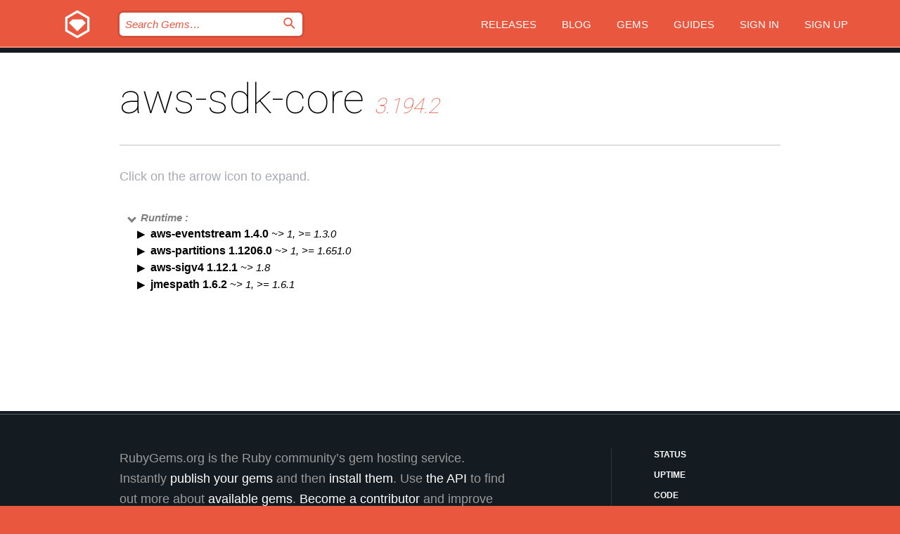

--- FILE ---
content_type: text/html; charset=utf-8
request_url: https://index.rubygems.org/gems/aws-sdk-core/versions/3.194.2/dependencies
body_size: 3732
content:
<!DOCTYPE html>
<html lang="en">
  <head>
    <title>aws-sdk-core | RubyGems.org | your community gem host</title>
    <meta charset="UTF-8">
    <meta content="width=device-width, initial-scale=1, maximum-scale=1, user-scalable=0" name="viewport">
    <meta name="google-site-verification" content="AuesbWQ9MCDMmC1lbDlw25RJzyqWOcDYpuaCjgPxEZY" />
    <link rel="apple-touch-icon" href="/apple-touch-icons/apple-touch-icon.png" />
      <link rel="apple-touch-icon" sizes="57x57" href="/apple-touch-icons/apple-touch-icon-57x57.png" />
      <link rel="apple-touch-icon" sizes="72x72" href="/apple-touch-icons/apple-touch-icon-72x72.png" />
      <link rel="apple-touch-icon" sizes="76x76" href="/apple-touch-icons/apple-touch-icon-76x76.png" />
      <link rel="apple-touch-icon" sizes="114x114" href="/apple-touch-icons/apple-touch-icon-114x114.png" />
      <link rel="apple-touch-icon" sizes="120x120" href="/apple-touch-icons/apple-touch-icon-120x120.png" />
      <link rel="apple-touch-icon" sizes="144x144" href="/apple-touch-icons/apple-touch-icon-144x144.png" />
      <link rel="apple-touch-icon" sizes="152x152" href="/apple-touch-icons/apple-touch-icon-152x152.png" />
      <link rel="apple-touch-icon" sizes="180x180" href="/apple-touch-icons/apple-touch-icon-180x180.png" />
    <link rel="mask-icon" href="/rubygems_logo.svg" color="#e9573f">
    <link rel="fluid-icon" href="/fluid-icon.png"/>
    <link rel="search" type="application/opensearchdescription+xml" title="RubyGems.org" href="/opensearch.xml">
    <link rel="shortcut icon" href="/favicon.ico" type="image/x-icon">
    <link rel="stylesheet" href="/assets/application-fda27980.css" />
    <link href="https://fonts.gstatic.com" rel="preconnect" crossorigin>
    <link href='https://fonts.googleapis.com/css?family=Roboto:100&amp;subset=greek,latin,cyrillic,latin-ext' rel='stylesheet' type='text/css'>
    
<link rel="alternate" type="application/atom+xml" href="https://feeds.feedburner.com/gemcutter-latest" title="RubyGems.org | Latest Gems">

    <meta name="csrf-param" content="authenticity_token" />
<meta name="csrf-token" content="9_Gxw5W_laQQSznjijv_dXh1dV5G8q1Cmh-zPboY2ZAQcn2RzkspQN29k47UEeV1b8JgPqliKB3iYFBfGgfhVA" />
    
    <script type="importmap" data-turbo-track="reload">{
  "imports": {
    "jquery": "/assets/jquery-15a62848.js",
    "@rails/ujs": "/assets/@rails--ujs-2089e246.js",
    "application": "/assets/application-ae34b86d.js",
    "@hotwired/turbo-rails": "/assets/turbo.min-ad2c7b86.js",
    "@hotwired/stimulus": "/assets/@hotwired--stimulus-132cbc23.js",
    "@hotwired/stimulus-loading": "/assets/stimulus-loading-1fc53fe7.js",
    "@stimulus-components/clipboard": "/assets/@stimulus-components--clipboard-d9c44ea9.js",
    "@stimulus-components/dialog": "/assets/@stimulus-components--dialog-74866932.js",
    "@stimulus-components/reveal": "/assets/@stimulus-components--reveal-77f6cb39.js",
    "@stimulus-components/checkbox-select-all": "/assets/@stimulus-components--checkbox-select-all-e7db6a97.js",
    "github-buttons": "/assets/github-buttons-3337d207.js",
    "webauthn-json": "/assets/webauthn-json-74adc0e8.js",
    "avo.custom": "/assets/avo.custom-4b185d31.js",
    "stimulus-rails-nested-form": "/assets/stimulus-rails-nested-form-3f712873.js",
    "local-time": "/assets/local-time-a331fc59.js",
    "src/oidc_api_key_role_form": "/assets/src/oidc_api_key_role_form-223a59d4.js",
    "src/pages": "/assets/src/pages-64095f36.js",
    "src/transitive_dependencies": "/assets/src/transitive_dependencies-9280dc42.js",
    "src/webauthn": "/assets/src/webauthn-a8b5ca04.js",
    "controllers/application": "/assets/controllers/application-e33ffaa8.js",
    "controllers/autocomplete_controller": "/assets/controllers/autocomplete_controller-e9f78a76.js",
    "controllers/counter_controller": "/assets/controllers/counter_controller-b739ef1d.js",
    "controllers/dialog_controller": "/assets/controllers/dialog_controller-c788489b.js",
    "controllers/dropdown_controller": "/assets/controllers/dropdown_controller-baaf189b.js",
    "controllers/dump_controller": "/assets/controllers/dump_controller-5d671745.js",
    "controllers/exclusive_checkbox_controller": "/assets/controllers/exclusive_checkbox_controller-c624394a.js",
    "controllers/gem_scope_controller": "/assets/controllers/gem_scope_controller-9c330c45.js",
    "controllers": "/assets/controllers/index-236ab973.js",
    "controllers/nav_controller": "/assets/controllers/nav_controller-8f4ea870.js",
    "controllers/onboarding_name_controller": "/assets/controllers/onboarding_name_controller-a65c65ec.js",
    "controllers/radio_reveal_controller": "/assets/controllers/radio_reveal_controller-41774e15.js",
    "controllers/recovery_controller": "/assets/controllers/recovery_controller-b051251b.js",
    "controllers/reveal_controller": "/assets/controllers/reveal_controller-a90af4d9.js",
    "controllers/reveal_search_controller": "/assets/controllers/reveal_search_controller-8dc44279.js",
    "controllers/scroll_controller": "/assets/controllers/scroll_controller-07f12b0d.js",
    "controllers/search_controller": "/assets/controllers/search_controller-79d09057.js",
    "controllers/stats_controller": "/assets/controllers/stats_controller-5bae7b7f.js"
  }
}</script>
<link rel="modulepreload" href="/assets/jquery-15a62848.js" nonce="4eea6a90768fc3625c97f59e8a08f317">
<link rel="modulepreload" href="/assets/@rails--ujs-2089e246.js" nonce="4eea6a90768fc3625c97f59e8a08f317">
<link rel="modulepreload" href="/assets/application-ae34b86d.js" nonce="4eea6a90768fc3625c97f59e8a08f317">
<link rel="modulepreload" href="/assets/turbo.min-ad2c7b86.js" nonce="4eea6a90768fc3625c97f59e8a08f317">
<link rel="modulepreload" href="/assets/@hotwired--stimulus-132cbc23.js" nonce="4eea6a90768fc3625c97f59e8a08f317">
<link rel="modulepreload" href="/assets/stimulus-loading-1fc53fe7.js" nonce="4eea6a90768fc3625c97f59e8a08f317">
<link rel="modulepreload" href="/assets/@stimulus-components--clipboard-d9c44ea9.js" nonce="4eea6a90768fc3625c97f59e8a08f317">
<link rel="modulepreload" href="/assets/@stimulus-components--dialog-74866932.js" nonce="4eea6a90768fc3625c97f59e8a08f317">
<link rel="modulepreload" href="/assets/@stimulus-components--reveal-77f6cb39.js" nonce="4eea6a90768fc3625c97f59e8a08f317">
<link rel="modulepreload" href="/assets/@stimulus-components--checkbox-select-all-e7db6a97.js" nonce="4eea6a90768fc3625c97f59e8a08f317">
<link rel="modulepreload" href="/assets/github-buttons-3337d207.js" nonce="4eea6a90768fc3625c97f59e8a08f317">
<link rel="modulepreload" href="/assets/webauthn-json-74adc0e8.js" nonce="4eea6a90768fc3625c97f59e8a08f317">
<link rel="modulepreload" href="/assets/local-time-a331fc59.js" nonce="4eea6a90768fc3625c97f59e8a08f317">
<link rel="modulepreload" href="/assets/src/oidc_api_key_role_form-223a59d4.js" nonce="4eea6a90768fc3625c97f59e8a08f317">
<link rel="modulepreload" href="/assets/src/pages-64095f36.js" nonce="4eea6a90768fc3625c97f59e8a08f317">
<link rel="modulepreload" href="/assets/src/transitive_dependencies-9280dc42.js" nonce="4eea6a90768fc3625c97f59e8a08f317">
<link rel="modulepreload" href="/assets/src/webauthn-a8b5ca04.js" nonce="4eea6a90768fc3625c97f59e8a08f317">
<link rel="modulepreload" href="/assets/controllers/application-e33ffaa8.js" nonce="4eea6a90768fc3625c97f59e8a08f317">
<link rel="modulepreload" href="/assets/controllers/autocomplete_controller-e9f78a76.js" nonce="4eea6a90768fc3625c97f59e8a08f317">
<link rel="modulepreload" href="/assets/controllers/counter_controller-b739ef1d.js" nonce="4eea6a90768fc3625c97f59e8a08f317">
<link rel="modulepreload" href="/assets/controllers/dialog_controller-c788489b.js" nonce="4eea6a90768fc3625c97f59e8a08f317">
<link rel="modulepreload" href="/assets/controllers/dropdown_controller-baaf189b.js" nonce="4eea6a90768fc3625c97f59e8a08f317">
<link rel="modulepreload" href="/assets/controllers/dump_controller-5d671745.js" nonce="4eea6a90768fc3625c97f59e8a08f317">
<link rel="modulepreload" href="/assets/controllers/exclusive_checkbox_controller-c624394a.js" nonce="4eea6a90768fc3625c97f59e8a08f317">
<link rel="modulepreload" href="/assets/controllers/gem_scope_controller-9c330c45.js" nonce="4eea6a90768fc3625c97f59e8a08f317">
<link rel="modulepreload" href="/assets/controllers/index-236ab973.js" nonce="4eea6a90768fc3625c97f59e8a08f317">
<link rel="modulepreload" href="/assets/controllers/nav_controller-8f4ea870.js" nonce="4eea6a90768fc3625c97f59e8a08f317">
<link rel="modulepreload" href="/assets/controllers/onboarding_name_controller-a65c65ec.js" nonce="4eea6a90768fc3625c97f59e8a08f317">
<link rel="modulepreload" href="/assets/controllers/radio_reveal_controller-41774e15.js" nonce="4eea6a90768fc3625c97f59e8a08f317">
<link rel="modulepreload" href="/assets/controllers/recovery_controller-b051251b.js" nonce="4eea6a90768fc3625c97f59e8a08f317">
<link rel="modulepreload" href="/assets/controllers/reveal_controller-a90af4d9.js" nonce="4eea6a90768fc3625c97f59e8a08f317">
<link rel="modulepreload" href="/assets/controllers/reveal_search_controller-8dc44279.js" nonce="4eea6a90768fc3625c97f59e8a08f317">
<link rel="modulepreload" href="/assets/controllers/scroll_controller-07f12b0d.js" nonce="4eea6a90768fc3625c97f59e8a08f317">
<link rel="modulepreload" href="/assets/controllers/search_controller-79d09057.js" nonce="4eea6a90768fc3625c97f59e8a08f317">
<link rel="modulepreload" href="/assets/controllers/stats_controller-5bae7b7f.js" nonce="4eea6a90768fc3625c97f59e8a08f317">
<script type="module" nonce="4eea6a90768fc3625c97f59e8a08f317">import "application"</script>
  </head>

  <body class="" data-controller="nav" data-nav-expanded-class="mobile-nav-is-expanded">
    <!-- Top banner -->

    <!-- Policies acknowledgment banner -->
    

    <header class="header header--interior" data-nav-target="header collapse">
      <div class="l-wrap--header">
        <a title="RubyGems" class="header__logo-wrap" data-nav-target="logo" href="/">
          <span class="header__logo" data-icon="⬡">⬢</span>
          <span class="t-hidden">RubyGems</span>
</a>        <a class="header__club-sandwich" href="#" data-action="nav#toggle focusin->nav#focus mousedown->nav#mouseDown click@window->nav#hide">
          <span class="t-hidden">Navigation menu</span>
        </a>

        <div class="header__nav-links-wrap">
          <div class="header__search-wrap" role="search">
  <form data-controller="autocomplete" data-autocomplete-selected-class="selected" action="/search" accept-charset="UTF-8" method="get">
    <input type="search" name="query" id="query" placeholder="Search Gems&hellip;" class="header__search" autocomplete="off" aria-autocomplete="list" data-autocomplete-target="query" data-action="autocomplete#suggest keydown.down-&gt;autocomplete#next keydown.up-&gt;autocomplete#prev keydown.esc-&gt;autocomplete#hide keydown.enter-&gt;autocomplete#clear click@window-&gt;autocomplete#hide focus-&gt;autocomplete#suggest blur-&gt;autocomplete#hide" data-nav-target="search" />

    <ul class="suggest-list" role="listbox" data-autocomplete-target="suggestions"></ul>

    <template id="suggestion" data-autocomplete-target="template">
      <li class="menu-item" role="option" tabindex="-1" data-autocomplete-target="item" data-action="click->autocomplete#choose mouseover->autocomplete#highlight"></li>
    </template>

    <label id="querylabel" for="query">
      <span class="t-hidden">Search Gems&hellip;</span>
</label>
    <input type="submit" value="⌕" id="search_submit" class="header__search__icon" aria-labelledby="querylabel" data-disable-with="⌕" />

</form></div>


          <nav class="header__nav-links" data-controller="dropdown">

            <a class="header__nav-link " href="https://index.rubygems.org/releases">Releases</a>
            <a class="header__nav-link" href="https://blog.rubygems.org">Blog</a>

              <a class="header__nav-link" href="/gems">Gems</a>

            <a class="header__nav-link" href="https://guides.rubygems.org">Guides</a>

              <a class="header__nav-link " href="/sign_in">Sign in</a>
                <a class="header__nav-link " href="/sign_up">Sign up</a>
          </nav>
        </div>
      </div>
    </header>



    <main class="main--interior" data-nav-target="collapse">
        <div class="l-wrap--b">
            <h1 class="t-display page__heading">
              aws-sdk-core

                <i class="page__subheading">3.194.2</i>
            </h1>
          
          
  <div class="t-body">
    <p class="form__field__instructions">Click on the arrow icon to expand.</p>
  </div>

  <div class="l-full--l">
      <div id="aws-sdk-coreruntime"><span class="scope scope--expanded">Runtime :</span>
  <div class="deps_scope ">
    <ul class="deps">
      <li>
        <span>
          <span class="deps_expanded deps_expanded-link" data-gem-id="aws-eventstream" data-version="1.4.0"></span>
        </span>
        <a target="_blank" href="/gems/aws-eventstream/versions/1.4.0">
          <span class="deps_item">aws-eventstream 1.4.0
          <span class='deps_item--details'> ~&gt; 1, &gt;= 1.3.0</span></span>
</a>
        <div><div class="deps_scope"></div></div>
        <div><div class="deps_scope"></div></div>
      </li>
    </ul>
    <ul class="deps">
      <li>
        <span>
          <span class="deps_expanded deps_expanded-link" data-gem-id="aws-partitions" data-version="1.1206.0"></span>
        </span>
        <a target="_blank" href="/gems/aws-partitions/versions/1.1206.0">
          <span class="deps_item">aws-partitions 1.1206.0
          <span class='deps_item--details'> ~&gt; 1, &gt;= 1.651.0</span></span>
</a>
        <div><div class="deps_scope"></div></div>
        <div><div class="deps_scope"></div></div>
      </li>
    </ul>
    <ul class="deps">
      <li>
        <span>
          <span class="deps_expanded deps_expanded-link" data-gem-id="aws-sigv4" data-version="1.12.1"></span>
        </span>
        <a target="_blank" href="/gems/aws-sigv4/versions/1.12.1">
          <span class="deps_item">aws-sigv4 1.12.1
          <span class='deps_item--details'> ~&gt; 1.8</span></span>
</a>
        <div><div class="deps_scope"></div></div>
        <div><div class="deps_scope"></div></div>
      </li>
    </ul>
    <ul class="deps">
      <li>
        <span>
          <span class="deps_expanded deps_expanded-link" data-gem-id="jmespath" data-version="1.6.2"></span>
        </span>
        <a target="_blank" href="/gems/jmespath/versions/1.6.2">
          <span class="deps_item">jmespath 1.6.2
          <span class='deps_item--details'> ~&gt; 1, &gt;= 1.6.1</span></span>
</a>
        <div><div class="deps_scope"></div></div>
        <div><div class="deps_scope"></div></div>
      </li>
    </ul>
</div>
</div>

    
  </div>

        </div>
    </main>

    <footer class="footer" data-nav-target="collapse">
      <div class="l-wrap--footer">
        <div class="l-overflow">
          <div class="nav--v l-col--r--pad">
            <a class="nav--v__link--footer" href="https://status.rubygems.org">Status</a>
            <a class="nav--v__link--footer" href="https://uptime.rubygems.org">Uptime</a>
            <a class="nav--v__link--footer" href="https://github.com/rubygems/rubygems.org">Code</a>
            <a class="nav--v__link--footer" href="/pages/data">Data</a>
            <a class="nav--v__link--footer" href="/stats">Stats</a>
            <a class="nav--v__link--footer" href="https://guides.rubygems.org/contributing/">Contribute</a>
              <a class="nav--v__link--footer" href="/pages/about">About</a>
            <a class="nav--v__link--footer" href="mailto:support@rubygems.org">Help</a>
            <a class="nav--v__link--footer" href="https://guides.rubygems.org/rubygems-org-api">API</a>
            <a class="nav--v__link--footer" href="/policies">Policies</a>
            <a class="nav--v__link--footer" href="/pages/supporters">Support Us</a>
              <a class="nav--v__link--footer" href="/pages/security">Security</a>
          </div>
          <div class="l-colspan--l colspan--l--has-border">
            <div class="footer__about">
              <p>
                RubyGems.org is the Ruby community&rsquo;s gem hosting service. Instantly <a href="https://guides.rubygems.org/publishing/">publish your gems</a> and then <a href="https://guides.rubygems.org/command-reference/#gem-install">install them</a>. Use <a href="https://guides.rubygems.org/rubygems-org-api/">the API</a> to find out more about <a href="/gems">available gems</a>. <a href="https://guides.rubygems.org/contributing/">Become a contributor</a> and improve the site yourself.
              </p>
              <p>
                The RubyGems.org website and service are maintained and operated by Ruby Central’s <a href="https://rubycentral.org/open-source/">Open Source Program</a> and the RubyGems team. It is funded by the greater Ruby community through support from sponsors, members, and infrastructure donations. <b>If you build with Ruby and believe in our mission, you can join us in keeping RubyGems.org, RubyGems, and Bundler secure and sustainable for years to come by contributing <a href="/pages/supporters">here</a></b>.
              </p>
            </div>
          </div>
        </div>
      </div>
      <div class="footer__sponsors">
        <a class="footer__sponsor footer__sponsor__ruby_central" href="https://rubycentral.org/open-source/" target="_blank" rel="noopener">
          Operated by
          <span class="t-hidden">Ruby Central</span>
        </a>
        <a class="footer__sponsor footer__sponsor__dockyard" href="https://dockyard.com/ruby-on-rails-consulting" target="_blank" rel="noopener">
          Designed by
          <span class="t-hidden">DockYard</span>
        </a>
        <a class="footer__sponsor footer__sponsor__aws" href="https://aws.amazon.com/" target="_blank" rel="noopener">
          Hosted by
          <span class="t-hidden">AWS</span>
        </a>
        <a class="footer__sponsor footer__sponsor__dnsimple" href="https://dnsimple.link/resolving-rubygems" target="_blank" rel="noopener">
          Resolved with
          <span class="t-hidden">DNSimple</span>
        </a>
        <a class="footer__sponsor footer__sponsor__datadog" href="https://www.datadoghq.com/" target="_blank" rel="noopener">
          Monitored by
          <span class="t-hidden">Datadog</span>
        </a>
        <a class="footer__sponsor footer__sponsor__fastly" href="https://www.fastly.com/customers/ruby-central" target="_blank" rel="noopener">
          Gems served by
          <span class="t-hidden">Fastly</span>
        </a>
        <a class="footer__sponsor footer__sponsor__honeybadger" href="https://www.honeybadger.io/" target="_blank" rel="noopener">
          Monitored by
          <span class="t-hidden">Honeybadger</span>
        </a>
        <a class="footer__sponsor footer__sponsor__mend" href="https://mend.io/" target="_blank" rel="noopener">
          Secured by
          <span class="t-hidden">Mend.io</span>
        </a>
      </div>
      <div class="footer__language_selector">
          <div class="footer__language">
            <a class="nav--v__link--footer" href="/gems/aws-sdk-core/versions/3.194.2/dependencies?locale=en">English</a>
          </div>
          <div class="footer__language">
            <a class="nav--v__link--footer" href="/gems/aws-sdk-core/versions/3.194.2/dependencies?locale=nl">Nederlands</a>
          </div>
          <div class="footer__language">
            <a class="nav--v__link--footer" href="/gems/aws-sdk-core/versions/3.194.2/dependencies?locale=zh-CN">简体中文</a>
          </div>
          <div class="footer__language">
            <a class="nav--v__link--footer" href="/gems/aws-sdk-core/versions/3.194.2/dependencies?locale=zh-TW">正體中文</a>
          </div>
          <div class="footer__language">
            <a class="nav--v__link--footer" href="/gems/aws-sdk-core/versions/3.194.2/dependencies?locale=pt-BR">Português do Brasil</a>
          </div>
          <div class="footer__language">
            <a class="nav--v__link--footer" href="/gems/aws-sdk-core/versions/3.194.2/dependencies?locale=fr">Français</a>
          </div>
          <div class="footer__language">
            <a class="nav--v__link--footer" href="/gems/aws-sdk-core/versions/3.194.2/dependencies?locale=es">Español</a>
          </div>
          <div class="footer__language">
            <a class="nav--v__link--footer" href="/gems/aws-sdk-core/versions/3.194.2/dependencies?locale=de">Deutsch</a>
          </div>
          <div class="footer__language">
            <a class="nav--v__link--footer" href="/gems/aws-sdk-core/versions/3.194.2/dependencies?locale=ja">日本語</a>
          </div>
      </div>
    </footer>
    
    <script type="text/javascript" defer src="https://www.fastly-insights.com/insights.js?k=3e63c3cd-fc37-4b19-80b9-65ce64af060a"></script>
  </body>
</html>
